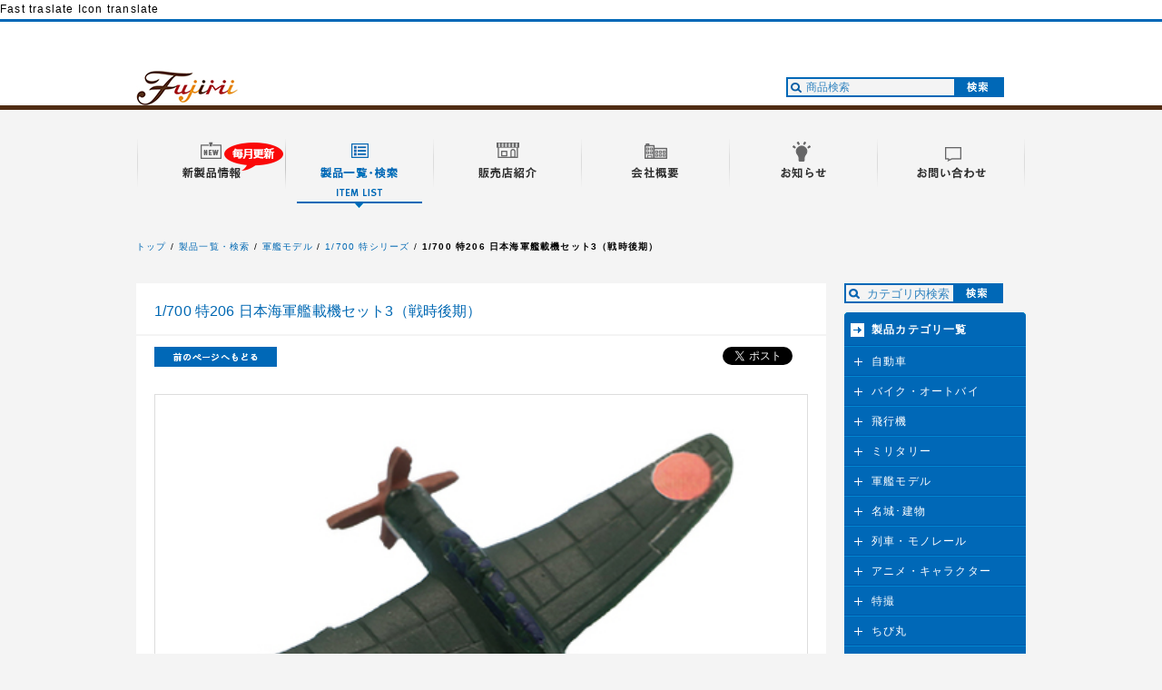

--- FILE ---
content_type: text/html; charset=utf-8
request_url: https://www.fujimimokei.com/item/items/4968728433325/
body_size: 9733
content:
Fast traslate                                                                                           
                                                      
                                                                                       Icon translate                                                                                           
                                                      
                     
                 








  
    
    
    
    
    
    
    
    
    
    
    
    
    
    
    
    
    
    
    
    
    
    
    
    
    
    
    
    
    
    
    

    
    



    
    



    
    


    
    

    
    

    
    

    
    

  


















































<!DOCTYPE html PUBLIC "-//W3C//DTD XHTML 1.0 Strict//EN" "http://www.w3.org/TR/xhtml1/DTD/xhtml1-strict.dtd">
<html xmlns="http://www.w3.org/1999/xhtml" lang="ja" xml:lang="ja" dir="ltr">
<head>
    <meta http-equiv="Content-Type" content="text/html; charset=UTF-8" />
    <meta http-equiv="Content-Language" content="ja" />
    <meta http-equiv="Content-Style-Type" content="text/css" />
    <meta http-equiv="Content-Script-Type" content="text/javascript" />

    <meta name="keywords" content="玩具,フィギュア,おもちゃ,模型,プラモデル," />
    <meta name="description" content="太平洋戦争の後半から末期に戦線投入、試作された空母艦載機をまとめた1/700スケールのセット！" />

    <!-- title -->
    <title>1/700 特206 日本海軍艦載機セット3（戦時後期）｜1/700 特シリーズの通販ならFUJIMI - フジミ模型株式会社FUJIMI - フジミ模型株式会社</title>
    

<meta property="og:title" content="" />
<meta property="og:type" content="website" />
<meta property="og:url" content="http://www.fujimimokei.com/" />
<meta property="og:locale" content="ja_JP" />
<meta property="og:image" content="http://www.fujimimokei.com/img/fbLogo.gif" />

    <meta property="og:site_name" content="1/700 特206 日本海軍艦載機セット3（戦時後期）｜1/700 特シリーズの通販ならFUJIMI - フジミ模型株式会社FUJIMI - フジミ模型株式会社" />
    

<meta property="og:site_name" content="" />
<meta property="og:description" content="太平洋戦争の後半から末期に戦線投入、試作された空母艦載機をまとめた1/700スケールのセット！" />


<link rel="stylesheet" href="/css/reset.css" type="text/css" />
<link rel="stylesheet" href="/css/global.css" type="text/css" />
<link rel="stylesheet" href="/css/itemDetail.css" type="text/css" />
<link rel="shortcut icon" href="/icon.ico" >

    <!-- javascript -->
    <script type="text/javascript" src="/files/js/import.js"></script>
<script type="text/javascript" src="/js/common.js"></script>
<script type="text/javascript" src="/js/jquery.easing.1.3.js"></script>
<script type="text/javascript" src="/js/simplelib.min.js"></script>
<script type="text/javascript" src="/js/jquery.ah-placeholder.js"></script>
<script type="text/javascript" src="/js/docLoading.js"></script>
<script type="text/javascript">
$(function() {
$('[placeholder]').ahPlaceholder({
placeholderColor : '#ffffff',
placeholderAttr : 'placeholder',
likeApple : false
});
});
</script>
<script type="text/javascript" src="/js/easyselectbox.min.js"></script>
<script type="text/javascript">
var msie=navigator.appVersion.toLowerCase();
msie=(msie.indexOf('msie')>-1)?parseInt(msie.replace(/.*msie[ ]/,'').match(/^[0-9]+/)):0;
if((msie>7)||(msie==0)) {
$(function () {
$('.op select').easySelectBox({speed:100});
});
}
</script>
<script type="text/javascript" src="/js/fujimi.js"></script>

    <!-- local css -->

<link rel="stylesheet" type="text/css" href="/files/css/detail.css" media="all, projection, print" />
<script type="text/javascript" src="/js/fixHeight.js"></script>


    <!-- local javascript -->

    <script type="text/javascript" src="https://www.fujimimokei.com/files/js/include.js"></script>
    <script type="text/javascript">
    /* <![CDATA[ */
    /* カート・バリエーション選択時 */
    function price_change( elem, tax, postage, sm, max ) {
        if( !tax ) {
            tax = '税込み';
        }
        if( !postage ) {
            postage = '';
        }
        
        // 価格を取得
        var vari_price = jQuery('#vari_'+jQuery(elem).val()+'_price').val();
        // 通常価格を取得(通常価格が設定されている場合には[price]は特別価格となる)
        var vari_normalprice = jQuery('#vari_'+jQuery(elem).val()+'_normalprice').val();
        var vari_sold_out = jQuery('#vari_'+jQuery(elem).val()+'_sold_out').val();
        var vari_stock = jQuery('#vari_'+jQuery(elem).val()+'_stock').val();
        var vari_point = jQuery('#vari_'+jQuery(elem).val()+'_point').val();
        var vari_discount = jQuery('#vari_'+jQuery(elem).val()+'_discountrate').val();
        vari_stock = vari_stock<=0? 0 : vari_stock;
        vari_point = vari_point==""? 0 : vari_point;
        
        var show_tax_and_postage = tax;
        if( postage != '' ) {
            show_tax_and_postage += '・'+postage;
        }
        if( vari_normalprice == '' || vari_normalprice == 0 ) {
            // 通常表示
            jQuery('#txtArea p.special-price').hide();
            jQuery('#txtArea p#price').removeClass('normal-price');
            jQuery('#txtArea p#price').html('&yen;'+vari_price+'<span class="zei">('+show_tax_and_postage+')</span>');
        }
        else {
            // 特別価格表示
            jQuery('#txtArea span.special-price').show();
            jQuery('#txtArea p#price').addClass('normal-price');
            jQuery('#txtArea p#price').html('<s>&yen;'+vari_normalprice+'<span class="zei">('+tax+')</span></s><br />&yen'+vari_price+'<span class="zei">('+show_tax_and_postage+')<span class="zei"><br /><span class="off">'+vari_discount+'%OFF</span>');
        }
        jQuery('#txtArea p#stock').html('在庫数 / '+vari_stock+'個');
/*        jQuery('#txtArea dd.point').html(vari_point+'pt');*/
        
        if(sm=='false'){
            for(i=1; i<=10; i++){
                html += '<option value="'+i+'">'+i+'</option>';
            }
        }else{
            if(vari_stock<=0){
                jQuery('#order_amount_selectTEST').html('<option value="0">0</option>');
            }else{
                var html = '';
                var count = Number(max)>vari_stock? vari_stock : Number(max);
                for(i=1; i<=count; i++){
                    html += '<option value="'+i+'">'+i+'</option>';
                }
                jQuery('#order_amount_selectTEST').html(html);
            }
            if( vari_sold_out == '' || vari_sold_out == 0 ) {
                jQuery('#cartbox span#btn_sold_out').hide();
                jQuery('#cartbox span#btn_add_cart').show();
            }
            else {
                jQuery('#cartbox span#btn_sold_out').show();
                jQuery('#cartbox span#btn_add_cart').hide();
            }
        }
    }
    
    /* 最近見た商品に追加 */
    
    exists = function( x ) {
        return (x === undefined || x === null) ? false : true;
    };
    one_year_later = function() {
    var now = new Date();
    var base_seconds   = now.getTime();
    var target_seconds = base_seconds + ( 365 * 24 * 60 * 60 * 1000 ); // 365日
    var target = new Date();

    target.setTime(target_seconds);
    return target;
    };
    function fetch(name) {
        var prefix = escape( name ) + "=";
        var cookies = ("" + document.cookie).split( /;\s*/ );
        for( var i = 0; i < cookies.length; i++ ) {
            if( cookies[ i ].indexOf( prefix ) == 0 ) {
                var value = unescape( cookies[ i ].substring( prefix.length ) );
                return value.split( /::/ );
            }
        }
        return undefined;
    }
    function bake( name, value ) {
        if( !exists( name ) )
            return undefined;

        var name = escape( name );
        value = escape( value.join('::') );

        var attributes = "; path=" + escape( "/" ) +
            "; expires=" + one_year_later().toGMTString();

        var batter = name + "=" + value + attributes;
        document.cookie = batter;

        return true;
    }
    function add_recent_item( list, value ) {
        var new_list = new Array();
        if( !exists( list ) ) {
            new_list.push( value );
            return new_list;
        }
        for( var i = 0; i < list.length; i++ ) {
            if( list[ i ] != value ) {
                new_list.push( list[i] );
            }
        }
        new_list.unshift( value );
        var max_length = 3;
        if( new_list.length > max_length ) {
            new_list = new_list.slice( 0, max_length );
        }
        return new_list;
    }
    
    
    jQuery(function() {
        /* レイアウト調整用 */
        jQuery('#main div.promotionObj div.pack:last-child').addClass('last-child');
    
        /* ソーシャルボタン後読み用 
        jQuery('div.facebook').socialbutton('facebook_like', { button: 'button_count' });
        jQuery('div.google').socialbutton('google_plusone', { lang: 'ja', size: 'medium', count: false });
        jQuery('div.twitter').socialbutton('twitter', { button: 'none' });*/

    });
    mtc_frame.include_cb = function(){
    }
    /* ]]> */
    </script>






<script type="text/javascript"> var gaJsHost = (("https:" == document.location.protocol) ? "https://ssl." : "http://www."); document.write(unescape("%3Cscript src='" + gaJsHost + "google-analytics.com/ga.js' type='text/javascript'%3E%3C/script%3E")); </script> <script type="text/javascript"> try { var pageTracker = _gat._getTracker("UA-39983043-1"); pageTracker._trackPageview(); } catch(err) {}</script>


</head>
<body>
<p id="loading"><img src="/img/loading.gif" width="30" height="30" alt="loading" /></p>
<div id="wrapper">


<div id="header">
<div id="headerBody">
<h1><a href="https://www.fujimimokei.com/"><span>フジミ模型</span></a></h1>
<ul id="globalMenu" class="clearfix">
<li><a href="https://www.fujimimokei.com/newitem/"><img src="/img/btnMenu01_off.gif" width="163" height="77" alt="新製品情報" /></a></li>
<li><a href="https://www.fujimimokei.com/item/"><img src="/img/btnMenu02_on.gif" width="163" height="77" alt="製品一覧・検索" /></a></li>
<li><a href="https://www.fujimimokei.com/shop/"><img src="/img/btnMenu03_off.gif" width="163" height="77" alt="販売店紹介" /></a></li>
<li><a href="https://www.fujimimokei.com/company/"><img src="/img/btnMenu04_off.gif" width="163" height="77" alt="会社概要" /></a></li>
<li><a href="https://www.fujimimokei.com/information/"><img src="/img/btnMenu05_off.gif" width="163" height="77" alt="お知らせ" /></a></li>
<li><a href="https://www.fujimimokei.com/contact/"><img src="/img/btnMeun06_off.gif" width="163" height="77" alt="お問い合わせ" /></a></li>
</ul>



<form id="headerSearchform" name="search" method="get" class="searchform" action="https://www.fujimimokei.com/sys/shop.cgi">
<input type="hidden" name="__mode" value="shop_goods_list" />
<input type="hidden" name="_type" value="index" />
<input type="hidden" name="category_id" value="" />
<input name="keyword" placeholder="商品検索" id="headerSearch" class="searchTxt" type="text" rel="キーワード" autocomplete="off" />
<input type="image" src="/img/btnHeaderSearch.gif" alt="検索" width="55" height="22" />
</form>
</div>
</div>
<!-- //header -->




<div id="contents" class="clearfix">

<ol id="path" class="clearfix">
			<li class="top"><a href="https://www.fujimimokei.com/">トップ</a></li>
			<li><a href="https://www.fujimimokei.com/item/">製品一覧・検索</a></li>

			<li><a href="https://www.fujimimokei.com/item/category/43">軍艦モデル</a></li>			<li><a href="https://www.fujimimokei.com/item/category/81">1/700 特シリーズ</a></li><li><strong>1/700 特206 日本海軍艦載機セット3（戦時後期）</strong></li>
		</ol>







    
        
            
<script>(function(d, s, id) {
  var js, fjs = d.getElementsByTagName(s)[0];
  if (d.getElementById(id)) return;
  js = d.createElement(s); js.id = id;
  js.src = "//connect.facebook.net/ja_JP/all.js#xfbml=1";
  fjs.parentNode.insertBefore(js, fjs);
}(document, 'script', 'facebook-jssdk'));</script>
        <div id="main">
<!--            <div class="frm-main-body">-->
<h2>1/700 特206 日本海軍艦載機セット3（戦時後期）</h2>

<form action="/sys/shop.cgi?__mode=shop_cart_add&amp;_type=add" method="post" name="cartform">
  <div id="entryMain" class="clearfix">
    <div id="entryHeader" class="clearfix">
      <p id="pageBack"><a href="javascript:history.back();"><img src="/item/img/btnPageBack.gif" width="135" height="22" alt="前のページへもどる" /></a></p>
      <div id="sns">
        <div id="twitter">
          <a href="https://twitter.com/share" class="twitter-share-button" data-lang="ja">ツイート</a>
          <script>!function(d,s,id){var js,fjs=d.getElementsByTagName(s)[0];if(!d.getElementById(id)){js=d.createElement(s);js.id=id;js.src="https://platform.twitter.com/widgets.js";fjs.parentNode.insertBefore(js,fjs);}}(document,"script","twitter-wjs");</script>
        </div>
        <div id="fb">
          <fb:like href="https://www.fujimimokei.com/item/items/4968728433325/" send="false" layout="button_count" width="90" show_faces="false"></fb:like>
        </div>
      </div>
    </div>
    <div class="clearfix" id="infoBox">
      <div id="imgArea" class="clearfix"><img src="/item/assets_c/2022/03/433325k-thumb-460xauto-13509.jpg" alt="1/700 特206 日本海軍艦載機セット3（戦時後期） " /></div>
      <div id="txtArea" class="clearfix">

  
  
  

  
  <input type="hidden" name="variation_id" id="variation_id" value="12059" />
  
  
  
  
  
  
  
  
  
  
  
  
  

  

  
  <p id="price">&yen;2,860<span class="zei">(税込)</span><br />
  <span class="special-price" style="display:none;"><span class="price">&yen;2,860<span class="zei">(税込)</span></span><br /><span class="off">%OFF</span></p>
  


  <span style="display:none" class="rate1"></span>
  <span style="display:none" class="rate2"></span>
  <span style="display:none" class="rate3"></span>
  <span style="display:none" class="rate4"></span>
  <span style="display:none" class="rate5"></span>
  <span style="display:none" class="rate6"></span>
  <span style="display:none" class="tax_rate">10</span>
  <div id="code">code:4968728433325</div>
  <span id="goods_properties" style="display:none;">
  
      
      <div class="prop">
          在庫状況:
          
      </div>
  
  </span>
<p/>



<p class="lead">太平洋戦争の後半から末期に戦線投入、試作された空母艦載機をまとめた1/700スケールのセット！</p>


<div class="cart clearfix" id="cartbox">
<div class="box clearfix">


<!--mt:goodsIfStockManagement>
<div class="msg">
<p class="msghead">売り切れ</p>
</div>
</mt:goodsIfStockManagement-->




<div class="cart op clearfix">
<!-- <select name="amount" id="order_amount_selectTEST"> -->




<option value="0">0</option>

<!-- </select> -->





</form>
</div>
</div>
</div><!-- //cart -->

<div id="partbox">
  <a href="https://www.fujimimokei.com/information/2021/05/information-20210518.html" style="background: #e62e31;">商品の購入について</a>
  <a href="/contact/?pn=4968728433325 1/700 特206 日本海軍艦載機セット3（戦時後期）">パーツ（部品）請求</a>
</div>
</div>
</div>
</div><!-- //"entryMain -->
<div class="entrySub">
<p class="c">
<img src="https://www.fujimimokei.com/item/files/433325a.jpg" alt="" /><br />

</p><p class="c">
<img src="https://www.fujimimokei.com/item/files/433325b.jpg" alt="" /><br />

</p><p class="c">
<img src="https://www.fujimimokei.com/item/files/433325p.jpg" alt="" /><br />

</p>
<!-- //image list -->
                <p>製品は1/700スケールで接着組立と塗装を必要とする未塗装キットです。<br>
従来（G-upシリーズ）の金型を使用した製品です。<br><br>

太平洋戦争の後半昭和19年から末期の昭和20年にかけて投入および試作された艦載機が複数ありました。<br>
長らく主力艦上戦闘機として活躍・随時改良されてきた零戦は後継の烈風が試作されつつあり、爆撃・雷撃供に行える艦上攻撃機流星は昭和20年に陸上配備が開始。<br>
液冷発動機の不調と増産困難に泣く彗星艦上爆撃機は、空冷発動機に変更された32型が昭和19年夏より量産されはじめていました。彩雲はマリアナ沖海戦頃に偵察機として活躍しだしました。<br>
特別攻撃の専用とした小型ロケットの滑空爆弾として桜花が開発され台湾や沖縄などに配置されました。<br><br>


後半ころ、日本海軍の主力空母艦載機は改良機や新鋭機が配備されつつありました。<br>
艦上戦闘機は零戦21型から52型に、九九艦爆は彗星艦爆へ、九七艦攻は天山艦攻へと置き換えが始められており、昭和19年6月のあ号作戦（マリアナ沖海戦）時には組織的な作戦行動に参加しています。</p><!-- //expObj -->
            </div><!-- //entrySubObj -->


<div class="entrySub">
<p>特シリーズの「精密さ」コンセプトに合わせた空母艦載機として設計されています。<br>
機種ごとに買い集めることなく艦上戦闘機・爆撃機・攻撃機・偵察機・航空母艦で輸送される特攻機の5機種がオールインワンに。<br>
もし昭和20年頃に運用可能な航空母艦が健在であった場合の機動部隊を再現するのに最適な内容です。<br><br>

●内容<br>
機数は烈風6機、彗星艦爆32型2機、流星艦攻4機、彩雲艦偵4機の合計16機を封入。<br>
成型色はグレーで従来の透明より工作時の破損リスクを減らしています。<br>
国籍マーキング用にデカールが付属します。<br><br>

●対応航空母艦<br>
航空母艦「瑞鶴」「瑞鳳」「龍鳳」「雲龍」「天城」「葛城」「信濃」「隼鷹」など戦時後半に残存していた母艦の艦載機として適応。<br><br>

●烈風艦上戦闘機<br>
　・零戦より大型化した機体・量産機をモチーフにしています。<br>
　・パーツ点数は１機あたり7点（機体・風防・プロペラ・増槽・主脚・尾輪）です。<br>
　・パーツ分割によりリアルかつ繊細な4翅プロペラ、400リッター増槽など立体的に仕上がる仕様。<br>
　・プロペラ、風防を別パーツ化しており、塗り分けが容易な仕様。<br>
　・6機封入。<br><br>

●彗星艦上爆撃機<br>
　・不調の液冷発動機から空冷の金星発動機を搭載した33型をモチーフにしています。<br>
　・パーツ点数は1機あたり7点（機体・風防・プロペラ・増槽・主脚・尾輪）です。<br>
　・パーツ分割により特徴的な両翼下の増槽、空冷発動機搭載で大きくなった機首の機体などの形状再現を的確にしています。<br>
　・プロペラや風防を別パーツ化しており、塗り分けが容易な仕様。<br>
　・2機封入。<br><br>

●流星艦上攻撃機<br>
　・日本機では珍しい逆ガルウィングを持ち、その外観を1/700スケールながら的確に表現しています。<br>
　・パーツ点数は1機あたり7点（機体・風防・プロペラ・航空魚雷・主脚・尾輪）です。<br>
　・大型の風防、航空魚雷、プロペラを別パーツ化しており、塗り分けが容易な仕様。<br>
　・搭載魚雷は後方絞り形状やプロペラを、主脚はタイヤと脚カバーの形状を見分けられるほどの繊細な造形。<br>
　・4機封入。<br><br>

●彩雲艦上偵察機<br>
　・誉発動機を搭載し前面投影面積を最小限に抑えたスリムな形状の11型をモチーフにしています。<br>
　・パーツ点数は１機あたり7点（機体・風防・増槽・主脚・尾輪・プロペラ）です。<br>
　・大型の風防や4翅の特徴的なプロペラは別パーツ化しており塗り分けが容易な仕様。<br>
　・別パーツで大型の726リッター増槽を、主脚はタイヤと脚カバーの形状を見分けられるほどの繊細な造形。<br>
　・4機封入。<br><br>

●特別攻撃機桜花<br>
　・一式陸攻を母機とし機首に1200kgの弾頭を搭載した11型をモチーフにしています。<br>
　・パーツ点数は１機あたり4点（機体・風防・ドーリー）です。<br>
　・8ｍｍほどの小型機体ながら水平尾翼などまで造形を余すことなく再現。<br>
　・風防や運搬用ドーリーは別パーツ化しており塗り分けが容易な仕様。<br>
　・4機封入。<br><br>

●付属デカール<br>
　・主翼上下面、胴体の日の丸マーク（白縁塗りつぶし戦時後半仕様）を収録しています。<br>
　・昭和19年6月以前の日の丸白縁付きのマーキングも収録、彗星や流星などに使用できます。<br>
　・桜花の機首にあるマークを収録しています。</p><!-- //specObj -->
</div>

<div class="entrySub">
<p>モニターや画像解像度の問題により、色の見え方が実際の商品と異なることが御座いますので、予めご了承下さい。商品は新品・未開封です。</p><!-- //specObj -->
</div>


<div class="feature itemlist-recommend clearfix">
                <div class="newItem contentsBox clearfix fixHeight" id="itemlist-similar"></div><!-- //frm-body -->
</div><!-- //topRecommendlistObj -->

<div class="feature itemlist-recommend clearfix">
<div class="newItem contentsBox clearfix fixHeight" id="itemlist-goodsrecommend"></div><!-- //frm-body -->
            </div><!-- //topRecommendlistObj -->

<!-- </div>//frm-main-body -->
        </div><!-- //main-->
    
        
    
    











<div id="sub" rel="https://www.fujimimokei.com/files/include/catList.html">
            <script type="text/javascript" src="/js/suggest.js"></script>
			<script type="text/javascript" src="/js/suggestSetting_81.js"></script>
			<div id="searchContent" class="cleaarfix">
				<form id="headerSearchform2" name="search" method="get" action="/sys/shop.cgi">
					<input type="hidden" name="__mode" value="shop_goods_list" />
					<input type="hidden" name="_type" value="index" />
					<input type="hidden" name="category_id" value="81" />
					<input name="keyword" placeholder="カテゴリ内検索" id="keyword" type="text" rel="キーワード" autocomplete="off" />
					<div id="suggest" style="display:none;"></div>
					<input type="image" src="/img/btnHeaderSearch.gif" alt="検索"  width="55" height="22" />
				</form>
			</div>

        
<div id="menu">
<h2>製品カテゴリ一覧</h2>
<ul id="catMenu" class="clearfix">

<li><a class="trigger" href="https://www.fujimimokei.com/item/category/33">自動車</a>
<ul class="catMenuChild">


<li class="parent"><a href="https://www.fujimimokei.com/item/category/33">自動車 一覧</a></li>

<li><a href="https://www.fujimimokei.com/item/category/292">1/12 AXESシリーズ</a>
<li><a href="https://www.fujimimokei.com/item/category/60">1/24 インチアップシリーズ</a>
<li><a href="https://www.fujimimokei.com/item/category/89">1/24 リアルスポーツカーシリーズ</a>
<li><a href="https://www.fujimimokei.com/item/category/304">1/24 リアルスポーツカーシリーズEX</a>
<li><a href="https://www.fujimimokei.com/item/category/273">1/24 車NEXTシリーズ</a>
<li><a href="https://www.fujimimokei.com/item/category/294">1/24 車NEXTシリーズEX</a>
<li><a href="https://www.fujimimokei.com/item/category/261">1/24 カーモデルEASYシリーズ</a>
<li><a href="https://www.fujimimokei.com/item/category/319">1/24 ハイソカーシリーズ</a>
<li><a href="https://www.fujimimokei.com/item/category/93">1/24 峠シリーズ</a>
<li><a href="https://www.fujimimokei.com/item/category/254">1/24 トラックシリーズ</a>
<li><a href="https://www.fujimimokei.com/item/category/118">1/24 街道レーサーシリーズ</a>
<li><a href="https://www.fujimimokei.com/item/category/95">1/24 エンスージアストシリーズ</a>
<li><a href="https://www.fujimimokei.com/item/category/84">ガレージ&ツール</a>
<li><a href="https://www.fujimimokei.com/item/category/313">ガレージ＆ツールシリーズEX</a>
<li><a href="https://www.fujimimokei.com/item/category/87">THE☆ホイールシリーズ</a>
<li><a href="https://www.fujimimokei.com/item/category/301">ホイールシリーズ</a>
<li><a href="https://www.fujimimokei.com/item/category/250">ディティールアップシリーズ</a>
<li><a href="https://www.fujimimokei.com/item/category/86">1/32 トラックシリーズ</a>
<li><a href="https://www.fujimimokei.com/item/category/235">1/32 はたらくトラックシリーズ</a>
<li><a href="https://www.fujimimokei.com/item/category/85">1/32 観光バスシリーズ</a>
<li><a href="https://www.fujimimokei.com/item/category/117">1/32 街道美学シリーズ</a>
<li><a href="https://www.fujimimokei.com/item/category/62">1/20 カートシリーズ</a>
<li><a href="https://www.fujimimokei.com/item/category/63">1/20 グランプリシリーズ</a>
<li><a href="https://www.fujimimokei.com/item/category/302">1/20 グランプリシリーズEX</a>
<li><a href="https://www.fujimimokei.com/item/category/239">グランプリQシリーズ</a>
<li><a href="https://www.fujimimokei.com/item/category/83">1/20 ディティールアップパーツ</a>
<li><a href="https://www.fujimimokei.com/item/category/252">メタル製マフラー</a>
<li><a href="https://www.fujimimokei.com/item/category/131">KAエッチング</a></ul>
</li>

<li><a class="trigger" href="https://www.fujimimokei.com/item/category/34">バイク・オートバイ</a>
<ul class="catMenuChild">


<li class="parent"><a href="https://www.fujimimokei.com/item/category/34">バイク・オートバイ 一覧</a></li>

<li><a href="https://www.fujimimokei.com/item/category/306">1/12 NEXTシリーズ</a>
<li><a href="https://www.fujimimokei.com/item/category/307">1/12 NEXTシリーズEX</a>
<li><a href="https://www.fujimimokei.com/item/category/97">1/12 バイクシリーズ</a>
<li><a href="https://www.fujimimokei.com/item/category/298">1/12 バイクシリーズEX</a>
<li><a href="https://www.fujimimokei.com/item/category/98">バイクマフラーシリーズ</a>
<li><a href="https://www.fujimimokei.com/item/category/129">ディティールアップパーツ</a></ul>
</li>

<li><a class="trigger" href="https://www.fujimimokei.com/item/category/36">飛行機</a>
<ul class="catMenuChild">


<li class="parent"><a href="https://www.fujimimokei.com/item/category/36">飛行機 一覧</a></li>

<li><a href="https://www.fujimimokei.com/item/category/52">1/144 スケール</a>
<li><a href="https://www.fujimimokei.com/item/category/236">1/48 日本の戦闘機シリーズ</a>
<li><a href="https://www.fujimimokei.com/item/category/309">1/48 日本の戦闘機シリーズEX</a>
<li><a href="https://www.fujimimokei.com/item/category/57">1/72 Cシリーズ</a>
<li><a href="https://www.fujimimokei.com/item/category/315">1/72 CシリーズEX</a>
<li><a href="https://www.fujimimokei.com/item/category/56">1/72 Fシリーズ</a>
<li><a href="https://www.fujimimokei.com/item/category/286">1/72 FシリーズEX</a>
<li><a href="https://www.fujimimokei.com/item/category/300">1/72 FシリーズSPOT</a>
<li><a href="https://www.fujimimokei.com/item/category/55">1/72 Hシリーズ</a>
<li><a href="https://www.fujimimokei.com/item/category/155">1/72 Kシリーズ</a>
<li><a href="https://www.fujimimokei.com/item/category/53">1/72 Mシリーズ</a>
<li><a href="https://www.fujimimokei.com/item/category/253">1/72 バトルスカイシリーズ</a>
<li><a href="https://www.fujimimokei.com/item/category/303">1/72 バトルスカイシリーズEX</a>
<li><a href="https://www.fujimimokei.com/item/category/51">バックアップシリーズ</a>
<li><a href="https://www.fujimimokei.com/item/category/146">ヘリコプターシリーズSPOT</a></ul>
</li>

<li><a class="trigger" href="https://www.fujimimokei.com/item/category/41">ミリタリー</a>
<ul class="catMenuChild">


<li class="parent"><a href="https://www.fujimimokei.com/item/category/41">ミリタリー 一覧</a></li>

<li><a href="https://www.fujimimokei.com/item/category/74">1/72 ミリタリー</a>
<li><a href="https://www.fujimimokei.com/item/category/310">1/72 ミリタリーEX</a>
<li><a href="https://www.fujimimokei.com/item/category/127">1/72 陸上自衛隊</a>
<li><a href="https://www.fujimimokei.com/item/category/72">1/76 ワールドアーマー</a>
<li><a href="https://www.fujimimokei.com/item/category/73">1/76 スペシャルワールドアーマーシリーズ</a>
<li><a href="https://www.fujimimokei.com/item/category/312">1/76 スペシャルワールドアーマーシリーズEX</a>
<li><a href="https://www.fujimimokei.com/item/category/128">1/350 海上自衛隊</a></ul>
</li>

<li><a class="trigger" href="https://www.fujimimokei.com/item/category/43">軍艦モデル</a>
<ul class="catMenuChild">


<li class="parent"><a href="https://www.fujimimokei.com/item/category/43">軍艦モデル 一覧</a></li>

<li><a href="https://www.fujimimokei.com/item/category/322">1/350 艦NEXTシリーズ</a>
<li><a href="https://www.fujimimokei.com/item/category/308">1/350 艦NEXTシリーズEX</a>
<li><a href="https://www.fujimimokei.com/item/category/279">1/350 艦NEXTシリーズSPOT</a>
<li><a href="https://www.fujimimokei.com/item/category/260">1/700 艦NEXTシリーズ</a>
<li><a href="https://www.fujimimokei.com/item/category/288">1/700 艦NEXTシリーズEX</a>
<li><a href="https://www.fujimimokei.com/item/category/280">1/700 艦NEXTシリーズSPOT</a>
<li><a href="https://www.fujimimokei.com/item/category/321">1/700波シリーズ(スナップ仕様)</a>
<li><a href="https://www.fujimimokei.com/item/category/283">装備品シリーズ</a>
<li><a href="https://www.fujimimokei.com/item/category/299">装備品シリーズEX</a>
<li><a href="https://www.fujimimokei.com/item/category/79">1/350 艦船モデルシリーズ</a>
<li><a href="https://www.fujimimokei.com/item/category/311">1/350 艦船モデルシリーズEX</a>
<li><a href="https://www.fujimimokei.com/item/category/264">1/350 艦船モデルシリーズSPOT</a>
<li><a href="https://www.fujimimokei.com/item/category/119">1/350 グレードアップパーツシリーズ</a>
<li><a href="https://www.fujimimokei.com/item/category/75">1/350 KAモデル エッチングパーツ</a>
<li><a href="https://www.fujimimokei.com/item/category/78">1/500 艦船モデルシリーズ</a>
<li><a href="https://www.fujimimokei.com/item/category/295">1/500 艦船モデルシリーズEX</a>
<li><a href="https://www.fujimimokei.com/item/category/271">1/500 艦船モデルシリーズSPOT</a>
<li><a href="https://www.fujimimokei.com/item/category/237">1/500 グレードアップパーツシリーズ</a>
<li><a href="https://www.fujimimokei.com/item/category/317">1/700 新 特シリーズ</a>
<li><a href="https://www.fujimimokei.com/item/category/81">1/700 特シリーズ</a>
<li><a href="https://www.fujimimokei.com/item/category/289">1/700 特シリーズEX</a>
<li><a href="https://www.fujimimokei.com/item/category/150">1/700 特シリーズSPOT</a>
<li><a href="https://www.fujimimokei.com/item/category/256">1/700 特EASYシリーズ</a>
<li><a href="https://www.fujimimokei.com/item/category/272">1/700 特EASYシリーズSPOT</a>
<li><a href="https://www.fujimimokei.com/item/category/77">1/700 帝国海軍シリーズ</a>
<li><a href="https://www.fujimimokei.com/item/category/293">1/700 帝国海軍シリーズEX</a>
<li><a href="https://www.fujimimokei.com/item/category/246">1/700 帝国海軍シリーズSPOT</a>
<li><a href="https://www.fujimimokei.com/item/category/82">1/700 戦艦モデルシリーズ</a>
<li><a href="https://www.fujimimokei.com/item/category/297">1/700 戦艦モデルシリーズEX</a>
<li><a href="https://www.fujimimokei.com/item/category/151">1/700 戦艦モデルシリーズSPOT</a>
<li><a href="https://www.fujimimokei.com/item/category/80">1/700 グレードアップパーツ</a>
<li><a href="https://www.fujimimokei.com/item/category/251">1/700 KAモデル エッチングパーツ</a>
<li><a href="https://www.fujimimokei.com/item/category/262">1/3000 新 集める軍港シリーズ</a>
<li><a href="https://www.fujimimokei.com/item/category/270">1/3000 集める軍艦シリーズ</a>
<li><a href="https://www.fujimimokei.com/item/category/316">1/3000 集める軍艦シリーズEX</a>
<li><a href="https://www.fujimimokei.com/item/category/275">1/3000 ディティールアップパーツシリーズ</a>
<li><a href="https://www.fujimimokei.com/item/category/277">艦名プレートシリーズ</a></ul>
</li>

<li><a class="trigger" href="https://www.fujimimokei.com/item/category/38">名城･建物</a>
<ul class="catMenuChild">


<li class="parent"><a href="https://www.fujimimokei.com/item/category/38">名城･建物 一覧</a></li>

<li><a href="https://www.fujimimokei.com/item/category/65">名城シリーズ</a>
<li><a href="https://www.fujimimokei.com/item/category/66">建物シリーズ</a>
<li><a href="https://www.fujimimokei.com/item/category/305">建物シリーズEX</a></ul>
</li>

<li><a class="trigger" href="https://www.fujimimokei.com/item/category/37">列車・モノレール</a>
<ul class="catMenuChild">


<li class="parent"><a href="https://www.fujimimokei.com/item/category/37">列車・モノレール 一覧</a></li>

<li><a href="https://www.fujimimokei.com/item/category/268">ストラクチャーシリーズキットシリーズ</a></ul>
</li>

<li><a class="trigger" href="https://www.fujimimokei.com/item/category/39">アニメ・キャラクター</a>
<ul class="catMenuChild">


<li class="parent"><a href="https://www.fujimimokei.com/item/category/39">アニメ・キャラクター 一覧</a></li>

<li><a href="https://www.fujimimokei.com/item/category/68">初音ミク</a>
<li><a href="https://www.fujimimokei.com/item/category/296">自由研究シリーズ</a>
<li><a href="https://www.fujimimokei.com/item/category/314">自由研究シリーズEX</a>
<li><a href="https://www.fujimimokei.com/item/category/257">Ptimoシリーズ</a>
<li><a href="https://www.fujimimokei.com/item/category/291">PtimoシリーズEX</a>
<li><a href="https://www.fujimimokei.com/item/category/285">くまモンのシリーズ</a>
<li><a href="https://www.fujimimokei.com/item/category/103">1/24 頭文字Dシリーズ</a>
<li><a href="https://www.fujimimokei.com/item/category/149">1/43 頭文字D 完成品ミニカーシリーズ</a>
<li><a href="https://www.fujimimokei.com/item/category/241">1/24 サーキットの狼シリーズ</a>
<li><a href="https://www.fujimimokei.com/item/category/101">1/24 湾岸ミッドナイトシリーズ</a>
<li><a href="https://www.fujimimokei.com/item/category/274">よろしくメカドックシリーズ</a>
<li><a href="https://www.fujimimokei.com/item/category/320">ナニワトモアレシリーズ</a>
<li><a href="https://www.fujimimokei.com/item/category/100">トコチャン 所ジョージ</a>
<li><a href="https://www.fujimimokei.com/item/category/67">エヴァンゲリオン</a>
<li><a href="https://www.fujimimokei.com/item/category/249">攻殻機動隊</a>
<li><a href="https://www.fujimimokei.com/item/category/245">1943</a>
<li><a href="https://www.fujimimokei.com/item/category/102">1/24 きゃらdeCAR～るシリーズ</a>
<li><a href="https://www.fujimimokei.com/item/category/282">ラブライブ</a>
<li><a href="https://www.fujimimokei.com/item/category/269">ハイスクール・フリート</a>
<li><a href="https://www.fujimimokei.com/item/category/228">capeta</a>
<li><a href="https://www.fujimimokei.com/item/category/232">しまねっこ</a></ul>
</li>

<li><a class="trigger" href="https://www.fujimimokei.com/item/category/40">特撮</a>
<ul class="catMenuChild">


<li class="parent"><a href="https://www.fujimimokei.com/item/category/40">特撮 一覧</a></li>

<li><a href="https://www.fujimimokei.com/item/category/238">特撮シリーズ</a>
<li><a href="https://www.fujimimokei.com/item/category/69">スーパーヒーローシリーズ</a>
<li><a href="https://www.fujimimokei.com/item/category/70">ウルトラセブンシリーズ</a>
<li><a href="https://www.fujimimokei.com/item/category/71">1/700 海底軍艦</a></ul>
</li>

<li><a class="trigger" href="https://www.fujimimokei.com/item/category/247">ちび丸</a>
<ul class="catMenuChild">


<li class="parent"><a href="https://www.fujimimokei.com/item/category/247">ちび丸 一覧</a></li>

<li><a href="https://www.fujimimokei.com/item/category/267">チビマルゴジラシリーズ</a>
<li><a href="https://www.fujimimokei.com/item/category/276">チビマルゴジラシリーズSPOT</a>
<li><a href="https://www.fujimimokei.com/item/category/76">ちび丸艦隊シリーズ</a>
<li><a href="https://www.fujimimokei.com/item/category/290">ちび丸艦隊シリーズEX</a>
<li><a href="https://www.fujimimokei.com/item/category/265">ちび丸グレードアップパーツシリーズ</a>
<li><a href="https://www.fujimimokei.com/item/category/248">ちび丸ミリタリーシリーズ</a>
<li><a href="https://www.fujimimokei.com/item/category/287">ちび丸ミリタリーシリーズEX</a>
<li><a href="https://www.fujimimokei.com/item/category/278">ちび丸ミリタリーシリーズSPOT</a>
<li><a href="https://www.fujimimokei.com/item/category/284">ちび丸ミリタリーグレードアップパーツシリーズ</a></ul>
</li>

<li><a class="trigger" href="https://www.fujimimokei.com/item/category/233">はたらくのりもの</a>
<ul class="catMenuChild">


<li class="parent"><a href="https://www.fujimimokei.com/item/category/233">はたらくのりもの 一覧</a></li>

<li><a href="https://www.fujimimokei.com/item/category/242">はたらくのりものシリーズ</a></ul>
</li>

<li><a class="trigger" href="https://www.fujimimokei.com/item/category/255">SPOT商品</a>
<ul class="catMenuChild">


<li class="parent"><a href="https://www.fujimimokei.com/item/category/255">SPOT商品 一覧</a></li>

<li><a href="https://www.fujimimokei.com/item/category/266">カレンダー</a>
<li><a href="https://www.fujimimokei.com/item/category/258">福袋</a></ul>
</li>

</ul>
</div>
<!-- //sideMenuList -->


        </div><!-- //sideContent-->

    </div><!-- //bodyContent-->




<p id="pageTop"><a href="#" class="scroll"><img src="/img/btnGoTop_off.gif" width="25" height="25" alt="Go To Top" /></a></p>
<div id="footer">
<ul id="footerGlobalMenu">
<li><a href="https://www.fujimimokei.com/">トップ</a></li>
<li><a href="https://www.fujimimokei.com/newitem/">新製品情報</a></li>
<li>
<a href="https://www.fujimimokei.com/item/">製品一覧・検索</a>
<ul id="subMenu" class="clearfix">
<li><a href="https://www.fujimimokei.com/item/category/33">自動車</a></li>
<li><a href="https://www.fujimimokei.com/item/category/34">バイク・オートバイ</a></li>
<li><a href="https://www.fujimimokei.com/item/category/35">船・ボート</a></li>
<li><a href="https://www.fujimimokei.com/item/category/36">飛行機</a></li>
<li><a href="https://www.fujimimokei.com/item/category/37">列車・モノレール</a></li>
<li><a href="https://www.fujimimokei.com/item/category/38">名城・建物</a></li>
<li><a href="https://www.fujimimokei.com/item/category/39">アニメ・キャラクター</a></li>
<li><a href="https://www.fujimimokei.com/item/category/40">特撮</a></li>
<li><a href="https://www.fujimimokei.com/item/category/41">ミリタリー</a></li>
<li><a href="https://www.fujimimokei.com/item/category/42">旧大日本帝国海軍</a></li>
<li><a href="https://www.fujimimokei.com/item/category/43">戦艦モデル</a></li>
<li><a href="https://www.fujimimokei.com/item/category/44">ストラクチャー</a></li>
<li><a href="https://www.fujimimokei.com/item/category/45">完成品</a></li>
<li><a href="https://www.fujimimokei.com/item/category/46">総合カタログ</a></li>
</ul>
</li>
<li><a href="https://www.fujimimokei.com/shop/">販売店紹介</a></li>
<li><a href="https://www.fujimimokei.com/company/">会社概要</a></li>
<li><a href="https://www.fujimimokei.com/information/">お知らせ</a></li>
<li><a href="https://www.fujimimokei.com/contact/">お問い合わせ</a></li>
</ul>
<div id="footerMenu">
<ul class="clearfix">
<!--<li><a href="/guide/order.html"><img src="/img/btnFooter01_off.gif" width="68" height="25" alt="ご注文方法" /></a></li>
<li><a href="/guide/pay.html"><img src="/img/btnFooter02_off.gif" width="81" height="25" alt="お支払い方法" /></a></li>
<li><a href="/guide/shipping.html"><img src="/img/btnFooter03_off.gif" width="145" height="25" alt="送料・配送・返品について" /></a></li>-->
<li><a href="/guide/cs.html"><img src="/img/btnFooter08_off.gif" width="118" height="25" alt="カスタマーサービス" /></a></li>
<li><a href="/guide/parts.html"><img src="/img/btnFooter07_off.gif" width="103" height="25" alt="部品購入について" /></a></li>
<li><a href="/guide/terms.html"><img src="/img/btnFooter04_off.gif" width="57" height="25" alt="利用規約" /></a></li>
<li><a href="/guide/policy.html"><img src="/img/btnFooter05_off.gif" width="124" height="25" alt="プライバシーポリシー" /></a></li>
<li><a href="/guide/law.html"><img src="/img/btnFooter06_off.gif" width="152" height="25" alt="特定商取引法に基づく表示" /></a></li>
</ul>
<p id="caution"><img src="/img/caution.gif" width="297" height="22" alt="当サイトに掲載されているすべての画像・文章データの複製、転送、転用はお断りいたします。" /></p>
<p id="copy"><img src="/img/copy.gif" width="205" height="11" alt="Copyright (c) FUJIMI. All Rights Reserved." /></p>
</div>
</div>
</div>
<!-- //footer -->
<div id="analysis">
<script type="text/javascript">
/* <![CDATA[ */
var username = '';
var userpoint = '';
var userpointexpire = '';
jQuery('#nologin_user_memu').hide();
if (typeof(shop_param) != "undefined" && typeof(shop_param.memberinfo) != "undefined") {
    if (shop_param.memberinfo.is_login) {
        jQuery('span.member_name').html(shop_param.memberinfo.member_name);
        jQuery('span.member_point').html(shop_param.memberinfo.member_point);
        jQuery('span.member_point_date').html(shop_param.memberinfo.point_expire);
        jQuery('#login_user_memu').show();
        jQuery('#headerNameLogin').show();
        jQuery('#nologin_user_memu').hide();
        jQuery('#headerName').hide();
        username = shop_param.memberinfo.member_name;
        userpoint = shop_param.memberinfo.member_point;
        userpointexpire = shop_param.memberinfo.point_expire;
    } else {
        jQuery('span.member_name').html('ゲスト');
        jQuery('span.member_point').html('0');
        jQuery('span.member_point_date').html('');
        jQuery('#nologin_user_memu').show();
        jQuery('#headerName').show();
        jQuery('#login_user_memu').hide();
        jQuery('#headerNameLogin').hide();
    }
} else {
    jQuery(document).ready(function(){
        jQuery.ajaxSetup({ cache: false, scriptCharset: "utf-8", contentType: "application/json; charset=utf-8" });
        jQuery.getJSON( '/sys/shopapi.cgi?__mode=shop_api&_type=memberinfo',
            function(data){
                if (data.memberinfo.is_login) {
                    jQuery('span.member_name').html(data.memberinfo.member_name);
                    jQuery('span.member_point').html(data.memberinfo.member_point);
                    jQuery('span.member_point_date').html(data.memberinfo.point_expire);
                    jQuery('#login_user_memu').show();
                    jQuery('#headerNameLogin').show();
                    jQuery('#nologin_user_memu').hide();
                    jQuery('#headerName').hide();
                    username = data.memberinfo.member_name;
                    userpoint = data.memberinfo.member_point;
                    userpointexpire = data.memberinfo.point_expire;
                } else {
                    jQuery('span.member_name').html('ゲスト');
                    jQuery('span.member_point').html('0');
                    jQuery('span.member_point_date').html('');
                    jQuery('#nologin_user_memu').show();
                    jQuery('#headerName').show();
                    jQuery('#login_user_memu').hide();
                    jQuery('#headerNameLogin').hide();
                }
            }
        );
    });
}
/* ]]> */
</script>
</div>






<script type="text/javascript">
/* <![CDATA[ */


    /* 最近見た商品に追加 */
    var recent_item_list = fetch('recent_item');
    recent_item_list = add_recent_item(recent_item_list, 4232);
    bake('recent_item', recent_item_list);

    
    /* よく似た商品／一緒にお買い求めいただきたい商品 JSON取得 */
    jQuery(function() {
        shuffle_array = function(arr) {
            var i = arr.length;
            while(i) { var j = Math.floor(Math.random() * i); var x = arr[--i]; arr[i] = arr[j]; arr[j] = x; }
            return arr;
        }
        jQuery.ajaxSetup({ cache: true });
        jQuery.getJSON( '/sys/shopapi.cgi?__mode=shop_api&_type=goodsrecommend&_type=similar&code=4968728433325&lastn=3',
            function(data){
                if (data.similar.goods.length) {
                    var goods = shuffle_array(data.similar.goods);
                    var h = '<h2><img src="/item/img/titleSimilar.gif" width="194" height="15" alt="この商品とよく似た商品" /></h2>';
                    for (var i in goods) { if (goods[i].contents) h += goods[i].contents; }
                    jQuery('#itemlist-similar').html(h).show();
                }
                if (data.goodsrecommend.goods.length) {
                    var goods = shuffle_array(data.goodsrecommend.goods);
                    var h = '<h2><img src="/item/img/titleRecommend.gif" width="245" height="16" alt="オススメ商品" /></h2>';
                    for (var i in goods) { if (goods[i].contents) h += goods[i].contents; }
                    jQuery('#itemlist-goodsrecommend').html(h).show();
                }
                jQuery('#main div.itemlist-recommend').each(function(){
                    mtc_frame.initListColumn(jQuery(this),3);
                });
            }
        );
        jQuery('#variation_id').val();
    });

/* ]]> */
</script>

</body>
</html>





--- FILE ---
content_type: text/css
request_url: https://www.fujimimokei.com/files/css/detail.css
body_size: 435
content:
.fixHeightChildImage{
	min-height:105px;
}
.fixHeightChildTxt{
	min-height:50px;
}


.itemlist-recommend .contentsBox div.itemList{
	float:left;
	margin:0 0 0 15px;
	width:220px;
	line-height:1.4em;
}

.itemlist-recommend .thum{
	display:block;
	margin:0 0 5px 0;
	text-align:center;
}
	.itemlist-recommend .thum a{
		display:block;
	}
	.itemlist-recommend .thum a:hover,
	.itemlist-recommend .thum a:active{
		opacity:0.7;
		filter:alpha(opacity=70);
	}
.itemlist-recommend .caption{
	display:block;
	font-size:10px;
	text-align:left;
	letter-spacing:0;
	margin:0 0 5px 0;
}

	#mainContent div.listObj div.pack dd.price span.special {
		font-size:10px;
		color: #e60000;
	}

.itemlist-recommend .tokuten{
	position:relative;
	display:block;
	width:140px;
	margin:0 0 5px 40px;
	padding:5px 0;
	text-align:center;
	color:#ffffff;
	line-height:1.2em;
	text-decoration:none;
	background-color:#0068b3;
	border:1px solid #ddd;
}

.itemlist-recommend a.btnListCart{
		display:block;
		width:140px;
		margin:0 0 0 40px;
		padding:5px 0;
		text-align:center;
		color:#ffffff;
		line-height:1.2em;
		text-decoration:none;
		background-color:#c50018;
		border:1px solid #ddd;
	}
	.itemlist-recommend a.btnListCart:hover{
		opacity:0.7;
		filter:alpha(opacity=70);
	}

/*予約注意書き*/
.itemlist-recommend  span.reserve{
		display:block;
		width:200px;
		margin:0 0 5px 16px;
		padding:5px 0 0 40px;
		color:#e62e31;
		line-height:1.2em;
		background:url(/img/iconYoyaku.gif) no-repeat 5px 50%;
		text-align:left;
}

.itemlist-recommend .special,
.itemlist-recommend .soldout{
	display:block;
	text-align:center;
	padding:5px 0;
	color:#ff0000;
}


--- FILE ---
content_type: application/javascript
request_url: https://www.fujimimokei.com/js/simplelib.min.js
body_size: 1957
content:
/*
SimpleLib & plugins

fixHeight,
scroll

*/

/*
 * SimpleLib with jQuery
 *
 * http://lab.starryworks.jp/js/simplelib/
 *
 * Copyright (c) 2009 STARRYWORKS inc.
 * http://www.starryworks.co.jp/
 *
 * Licensed under MIT lisence;
 *
 */

var gaLoadingStartedOn=gaLoadingStartedOn||new Date().getTime();
var SimpleLib=SimpleLib||{},SimpleLibSettings=SimpleLibSettings||{},SimpleLib=$.extend(!0,{debug:!1,loaded:!1,numPlubinsToLoad:0,numPluginsLoaded:0,numPluginsWaitingForInit:0,_pluginsLoadStarted:{},_eventListeners:{},_onceEventListeners:{},_eventsOnceTriggered:{},jsDir:$("script[src*='simplelib.js'],script[src*='simplelib.min.js']").attr("src").replace(/simplelib\.(min\.)?js.*?$/,""),containsInArray:function(a,b){for(var c in b)if(b.hasOwnProperty(c)&&b[c]===a)return!0;return!1},queryToArray:function(a){var b=
[],a=String(a).split("?");if(!a||a.length<2||!a[1])return b;a=String(a[1]).split(",");$.each(a,function(){this&&b.push(String(this))});return b},isIE:function(){return navigator.userAgent.indexOf("MSIE")!=-1},isIE6:function(){return ('\v'=='v')},loadCSS:function(a){SimpleLib.isIE()?document.createStyleSheet(a):$("head").append('<link rel="stylesheet" type="text/css" href="'+a+'" />')},loadJS:function(a){$.ajax({type:"GET",url:a,dataType:"script",cache:1,success:SimpleLib._sccess,error:SimpleLib._loadError})},
init:function(a,b){if(a){b=b||{};if(SimpleLib.jsDir=="")SimpleLib.jsDir="./";var c,d,e=a.length;for(c=0;c<e;c++)if(!(a[c].substr(0,3)=="ie6"&&!SimpleLib.isIE6()&&!SimpleLib.debug))d=b[a[c]]||{},SimpleLib[a[c]]=SimpleLib[a[c]]||{},SimpleLib[a[c]].settings&&(d=$.extend(SimpleLib[a[c]].settings,d)),SimpleLib[a[c]].settings=d,(!SimpleLib[a[c]]||!SimpleLib[a[c]].init)&&SimpleLib.load(a[c])}},trigger:function(a){SimpleLib._eventsOnceTriggered[a]=!0;if(SimpleLib._eventListeners[a])for(var b in SimpleLib._eventListeners[a])SimpleLib._eventListeners[a][b]();
if(SimpleLib._onceEventListeners[a]){for(b in SimpleLib._onceEventListeners[a])SimpleLib._onceEventListeners[a][b]();SimpleLib._onceEventListeners[a]=null}},bind:function(a,b,c){c?SimpleLib._eventsOnceTriggered[a]?b():(SimpleLib._onceEventListeners[a]||(SimpleLib._onceEventListeners[a]=[]),SimpleLib._onceEventListeners[a].push(b)):(SimpleLib._eventListeners[a]||(SimpleLib._eventListeners[a]=[]),SimpleLib._eventListeners[a].push(b))},unbind:function(a,b){if(SimpleLib._eventListeners[a])if(b==null)SimpleLib._eventListeners[a]=
null;else{var c=SimpleLib._eventListeners[a].length;for(i=c;i>=0;i--)SimpleLib._eventListeners[a][i]==b&&SimpleLib._eventListeners[a].splice(i,1);for(i=c=SimpleLib._onceEventListeners[a].length;i>=0;i--)SimpleLib._onceEventListeners[a][i]==b&&SimpleLib._onceEventListeners[a].splice(i,1)}},load:function(a){if(!SimpleLib._pluginsLoadStarted[a]){var b=SimpleLib.jsDir+"plugins/"+a+".js";SimpleLib.numPlubinsToLoad++;SimpleLib._pluginsLoadStarted[a]=!0;SimpleLib.loadJS(b)}},_sccess:function(){SimpleLib._loaded()},
_loaded:function(){SimpleLib.numPluginsLoaded++;if(SimpleLib.numPluginsLoaded>=SimpleLib.numPlubinsToLoad)SimpleLib.loaded=!0,SimpleLib.trigger("load"),SimpleLib.numPluginsWaitingForInit<=0&&SimpleLib.trigger("init")},_loadError:function(){SimpleLib.debug&&alert("Load error.");SimpleLib._loaded()},setup:function(a){a||(a=SimpleLib.queryToArray($("script[src*='simplelib.js']").attr("src")));a.length&&SimpleLib.init(a,SimpleLibSettings)},extend:function(a,b){typeof SimpleLib[a]=="undefined"&&(SimpleLib[a]=
{});SimpleLib[a]=$.extend(!0,b,SimpleLib[a]);SimpleLib.trigger("load_"+a);if(SimpleLib[a].dependsOn){SimpleLib.numPluginsWaitingForInit++;var c,d;for(d in SimpleLib[a].dependsOn)c=SimpleLib[a].dependsOn[d],SimpleLib.bind("init_"+c,function(){for(var b in SimpleLib[a].dependsOn)if(!SimpleLib[SimpleLib[a].dependsOn[b]].ready)return;SimpleLib.numPluginsWaitingForInit--;SimpleLib._initPlugin(a)},!0),SimpleLib.load(c)}else SimpleLib._initPlugin(a)},_initPlugin:function(a){typeof SimpleLib[a].init=="function"&&
SimpleLib[a].init();SimpleLib[a].ready=!0;SimpleLib.trigger("init_"+a);SimpleLib.loaded&&SimpleLib.numPluginsWaitingForInit<=0&&SimpleLib.trigger("init")}},SimpleLib);
$.fn.simpleScroll=function(c){var d=$.extend(true,{time:800},c);$(this).click(function(){var a=$(this).attr("href"),b=0;if(a!="#")b=$(a).offset().top;$("html,body").animate({scrollTop:b},d.time,"easeOutExpo");return false});return this};/* SimpleLib Plugin */SimpleLib&&SimpleLib.extend("scroll",{settings:{selector:".scroll"},init:function(){$(function(){$(SimpleLib.scroll.settings.selector).simpleScroll(SimpleLib.scroll.settings)})}});
(function(b){function j(a){a=b(a);if(a.data("fixHeightChildrenGroups"))return a.data("fixHeightChildrenGroups");var e=[],c=a.find(".fixHeightChild");c.length&&e.push(c);c=a.find("*[class*='fixHeightChild']:not(.fixHeightChild)");if(c.length){var f={};c.each(function(){var a=b(this).attr("class").split(" "),c,e=a.length,d;for(c=0;c<e;c++)if(d=a[c].match(/fixHeightChild[a-z0-9_-]+/i))(d=d.toString())&&(f[d]=d)});for(var d in f)e.push(a.find("."+d))}e.length||(c=a.children(),c.length&&e.push(c));a.data("fixHeightChildrenGroups",e);g.push(a);return e}function k(){h||(h=!0,d=b(document).append('<div style="position:absolute;left:-9999px;top:-9999px;">s</div>'),setInterval(b.checkFixHeight,1E3),b(window).resize(b.checkFixHeight),b.checkFixHeight(),b(window).load(function(){b.checkFixHeight(!0)}))}var h=!1,g=[],i=0,d;b.fn.fixHeight=function(){this.each(function(){var a=j(this);b.each(a,function(){var a=b(this);if(a.filter(":visible").length){var c=[],d=0;a.each(function(){if(d!=b(this).position().top)b(c).sameHeight(),c=[],d=b(this).position().top;c.push(this)});c.length&&b(c).sameHeight()}})});k();return this};b.checkFixHeight=function(a){typeof d!="undefined"&&!(d.height()==i&&a!==!0)&&(i=d.height(),b(g).fixHeight())};b.fn.sameHeight=function(){var a=0;this.css("height","auto");this.each(function(){b(this).height()>a&&(a=b(this).height())});return this.height(a)}})(jQuery);jQuery(document).ready(function(){$(".fixHeight").fixHeight()});


/*SimpleLib SetUp*/
SimpleLib.setup(["scroll","fixHeight"]);

--- FILE ---
content_type: application/javascript
request_url: https://www.fujimimokei.com/files/js/frame.js
body_size: 1096
content:
/*
# This file is part of MTCommerce
# Copyright(c) 2012 NetConcierge Co.,LTD. All Rights Reserved.
# This code cannot be redistributed without permission from www.netconcierge.jp.
#
# $Id: frame.js 2266 2012-05-14 14:28:07Z tajima $
*/
var mtc_frame = {};
$(function () {
    if($.os.name=='iphone' || ($.os.name!='win'&&$.os.name!='mac')) {
        $('html').css('-webkit-text-size-adjust','none');
    }
    mtc_frame.initAnchors($('a[href*=#]'));
    mtc_frame.initRollovers($("img.imgover"));
    mtc_frame.initRollovers($("input.imgover"));

    $('#header .help li:last-child').addClass('last-child');
    $('#footer ul li:last-child').addClass('last-child');
    $('#header ul.member li').mouseover(function(){
        $(this).addClass('on');
    }).mouseout(function(){
        $(this).removeClass('on');
    });
    $('#sideMenuList li:first-child').addClass('first-child');
    $('#sideMenuList li:last-child').addClass('last-child');
    $('#sideMenuList li:last').addClass('last');
    $('#sideMenuList li a:first-child').addClass('first-child');
    $('#sideMenuList li a:last-child').addClass('last-child');
    
    
    $('#mainContent div.itemlist-recommend').each(function(){
        mtc_frame.initListColumn($(this),5);
    });

    $('#mainContent div.tablebox thead th:first-child,#mainContent div.tablebox tfoot th:first-child').addClass('first-child');
    $('#mainContent div.tablebox tbody tr:last-child,#mainContent div.tablebox thead th:last-child,#mainContent div.tablebox tfoot th:last-child').addClass('last-child');
    
    $("#mainContent button,#sideContent button").mouseover(function(){
        $(this).addClass("on");
    }).mouseout(function(){
        $(this).removeClass("on").removeClass("press");
    }).mousedown(function(){
        $(this).removeClass("on").addClass("press");
    }).click(function(){
        $(this).removeClass("on").removeClass("press");
    });
    
    $('#mainContent div.pagenaviObj ul li:last-child').addClass('last-child');
    
    $('#recentCheckList div.pack:last').addClass('last-child');
    $('#recentCheckList div.pack').mouseover(function(){
        $(this).addClass('pack-on');
    }).mouseout(function(){
        $(this).removeClass('pack-on');
    }).click(function(){
        var url = $('p.name a',this).attr('href');
        location.href = url;
    });
});
mtc_frame.initRollovers = function(tag) {
    tag.mouseover(function(){
        $(this).attr("src",$(this).attr("src").replace(/^(.+)(\.[a-z]+)$/, "$1_on$2"));
    }).mouseout(function(){
        $(this).attr("src",$(this).attr("src").replace(/^(.+)_on(\.[a-z]+)$/, "$1$2"));
    }).each(function(){
        $("<img>").attr("src",$(this).attr("src").replace(/^(.+)(\.[a-z]+)$/, "$1_on$2"));
    });
}
mtc_frame.initAnchors = function(tag) {
    tag.click(function(event) {
        if(this.hash!='' && $(this.hash).size()>0){
            var $target=$(this.hash);
            var targetY=$target.offset().top;
            $('html,body').animate({scrollTop: targetY},200);
            event.preventDefault();
        }
    });
}
mtc_frame.initButtons = function(tag) {
    tag.mouseover(function(){
        $(this).attr("src",$(this).attr("src").replace(/^(.+)(\.[a-z]+)$/, "$1_on$2"));
    }).mouseout(function(){
        $(this).attr("src",$(this).attr("src").replace(/^(.+)_on(\.[a-z]+)$/, "$1$2"));
    }).each(function(){
        $("<img>").attr("src",$(this).attr("src").replace(/^(.+)(\.[a-z]+)$/, "$1_on$2"));
    });
}
mtc_frame.initListColumn = function(tag,n){
    var listArray = new Array();
    var h = 0;
    var c = 0;
    var a = 0;
    var m = $('dl.pack',tag).length;
    $('div.lineObj',tag).remove();
    $('dl.pack',tag).removeClass('pack-last').each(function(){
        listArray.push($(this));
        listArray[c].css('height','auto');
        if(h<listArray[c].height()){
            h = listArray[c].height();
        }
        c ++;
        a ++;
        if(c==n || a==m){
            var ii = c==n? n : m%n;
            for(i=0; i<ii; i++){
                listArray[i].height(h);
                if(i==n-1){
                    listArray[i].addClass('pack-last');
                    if(a!=m){
                        listArray[i].after('<div class="lineObj"></div>');
                    }
                }
            }
            listArray.length = 0;
            c = 0;
            h = 0;
        }
        $(this).mouseover(function(){
            $(this).addClass('pack-on');
        }).mouseout(function(){
            $(this).removeClass('pack-on');
        }).click(function(event){
            var target = $(event.target);
            if(target.closest('dd.button-cart').size()<=0){
                var url = $('dd.name a',this).attr('href');
                location.href = url;
            }else if(target.closest('dd.button-cart a').size()>0){
                var url = target.closest('dd.button-cart a').attr('href');
                location.href = url;
                event.preventDefault();
            }
        });
    });
}

--- FILE ---
content_type: application/javascript
request_url: https://www.fujimimokei.com/files/js/include.js
body_size: 438
content:
/*
# This file is part of MTCommerce
# Copyright(c) 2012 NetConcierge Co.,LTD. All Rights Reserved.
# This code cannot be redistributed without permission from www.netconcierge.jp.
#
# $Id: include.js 2213 2012-04-19 15:27:41Z tajima $
*/
$(function () {
    mtc_frame.include_add = 0;
    mtc_frame.include_count = $('div.include-file').size();
    if(mtc_frame.include_count>0){
        $('div.include-file').each(function(){
            mtc_frame.includeContents($(this),$(this).attr('rel'));
        });
    }else{
        mtc_frame.includeInit()
        mtc_frame.include_cb();
    }
});
mtc_frame.includeContents = function(tag,file){
    var nc = new Date().getTime();
    if(file.indexOf('?')<0){
        var f = file+'?nocache='+nc;
    }else{
        var f = file+'&nocache='+nc;
    }
    tag.load(file,function(){
        mtc_frame.include_add ++;
        if(mtc_frame.include_add>=mtc_frame.include_count) {
            mtc_frame.includeInit()
            mtc_frame.include_cb();
        }
    });
}
mtc_frame.includeInit = function(){
    $('#sideMenuList li:first-child').addClass('first-child');
    $('#sideMenuList li:last-child').addClass('last-child');
    $('#sideMenuList li:last').addClass('last');
    $('#sideMenuList li a:first-child').addClass('first-child');
    $('#sideMenuList li a:last-child').addClass('last-child');
    
    $("#mainContent button,#sideContent button").mouseover(function(){
        $(this).addClass("on");
    }).mouseout(function(){
        $(this).removeClass("on").removeClass("press");
    }).mousedown(function(){
        $(this).removeClass("on").addClass("press");
    }).click(function(){
        $(this).removeClass("on").removeClass("press");
    });
}

--- FILE ---
content_type: application/javascript
request_url: https://www.fujimimokei.com/files/js/import.js
body_size: 201
content:
/*
# This file is part of MTCommerce
# Copyright(c) 2012 NetConcierge Co.,LTD. All Rights Reserved.
# This code cannot be redistributed without permission from www.netconcierge.jp.
#
# $Id: import.js 2213 2012-04-19 15:27:41Z tajima $
*/

/*
# This code was modified by wasavi-design.	2013-04-10
*/
(function(){    
    document.write('<script type="text/javascript" src="/files/js/jquery.js"></script>'+ "\n");
    document.write('<script type="text/javascript" src="/files/js/jquery.browser.js"></script>'+ "\n");
    document.write('<script type="text/javascript" src="/files/js/jquery.imagesloaded.js"></script>'+ "\n");
    document.write('<script type="text/javascript" src="/files/js/jquery.socialbutton-1.8.1.js"></script>'+ "\n");
    document.write('<script type="text/javascript" src="/files/js/frame.js"></script>'+ "\n");
})();

--- FILE ---
content_type: application/javascript
request_url: https://www.fujimimokei.com/js/suggestSetting_81.js
body_size: 1898
content:
//　検索ワード
var list = [ "1/700 特002 日本海軍戦艦 金剛（昭和19年/捷一号作戦）","1/700 特108EX-1 日本海軍軽巡洋艦 矢矧(昭和20年/昭和19年)","1/700 特108 日本海軍軽巡洋艦 矢矧（昭和20年/昭和19年）","1/700 特035 日本海軍航空母艦 赤城","1/700 特42 日本海軍航空母艦 雲龍（竣工時/最終時）","1/700 特17 日本海軍航空母艦 天城","1/24 ID320 トランピオ AE86 レビン","1/700 特№33 日本海軍戦艦 陸奥","1/700 特94 日本海軍航空母艦 飛鷹（昭和19年/あ号作戦）","1/700 特73 日本海軍航空巡洋艦 最上","1/700 特37 日本海軍戦艦 比叡","1/700 特30 日本海軍重巡洋艦 利根（昭和19年/捷一号作戦）","1/700 特80 日本海軍重巡洋艦 愛宕（昭和19年/捷一号作戦）","1/700 特71 日本海軍戦艦 山城（昭和16年開戦時/昭和19年）","1/700 特シリーズ №21 日本海軍航空母艦 大鳳（木甲板）","1/700 特シリーズ №2 日本海軍戦艦 大和（昭和19年/捷一号作戦）","1/700 特45 日本海軍重巡洋艦 高雄（昭和19年/捷一号作戦）","1/700 特41 日本海軍航空母艦 翔鶴（昭和16年/開戦時）","1/700 特89 日本海軍航空戦艦 日向（昭和19年/捷一号作戦）","1/700 特1 日本海軍戦艦 大和（昭和16年/竣工時）","1/700 特90 日本海軍戦艦 長門（昭和19年/捷一号作戦）","1/700 特39 日本海軍航空戦艦 伊勢（昭和19年/捷一号作戦）","特56 日本海軍航空母艦 飛龍","1/700 特16 日本海軍航空母艦 蒼龍（昭和13年/昭和16年）","1/700 特48 日本海軍航空母艦 加賀","1/700 特35 日本海軍航空母艦 赤城","1/700 特76 日本海軍戦艦 榛名（昭和19年/捷一号作戦）","1/700 特23 日本海軍戦艦 金剛（昭和19年/捷一号作戦）","1/700 特70 日本海軍重巡洋艦 三隈（昭和17年）","1/700 特99 日本海軍重巡洋艦 伊吹","1/700 特69 日本海軍重巡洋艦 最上（昭和17年）","1/700 特46 日本海軍 巡洋戦艦 天城","1/700 特53 日本海軍戦艦 霧島 開戦時","1/700 特25 日本海軍高速戦艦 榛名","1/700 特シリーズ No.024 日本海軍戦艦 武蔵（昭和19年/捷一号作戦）","1/700 特57 日本海軍航空母艦 鳳翔昭和17年仕様","1/700 特207 日本海軍艦載機セット4（戦前1）","1/700 特206 日本海軍艦載機セット3（戦時後期）","1/700 特205 日本海軍艦載機セット2（戦時後期）","1/700 特204 日本海軍艦載機セット1（戦時前期）","1/700 特39 日本海軍航空戦艦 伊勢 1944年10月","1/700 特73 日本海軍航空巡洋艦 最上 昭和19年","1/700 特50 日本海軍 航空母艦 瑞鶴 1944","1/700 特23 日本海軍高速戦艦「金剛」1944年10月","1/700 特 56 日本海軍航空母艦 飛龍","1/700 特94 日本海軍航空母艦 飛鷹 昭和19年","1/700 特35 日本海軍航空母艦 赤城","1/700 特48 日本海軍航空母艦 加賀","1/700 特33 日本海軍戦艦 陸奥 開戦時","1/700 特20 日本海軍重巡洋艦 熊野（昭和17年）","1/700 特19 日本海軍重巡洋艦 鈴谷（昭和17年）","1/700 特99 日本海軍重巡洋艦 伊吹","1/700 特シリーズ№70 日本海軍重巡洋艦 三隈（昭和17年）","1/700 特27 日本海軍重巡洋艦 鈴谷(昭和19年/捷一号作戦)","1/700 特202 艦艇展示台座 ブラックバージョン","1/700 特24 日本海軍航空母艦 龍鳳 昭和20年","1/700 特15 日本海軍航空母艦 隼鷹 (昭和19年)","1/700 特49 日本海軍敷設艦 津軽  昭和16年/昭和19年","1/700 特42 日本海軍航空母艦 雲龍","1/350 特14 日本陸軍三式潜航輸送艇「まるゆ」","1/700 特21 日本海軍航空母艦 大鳳","1/700 特17 日本海軍航空母艦 天城","1/700 特82 日本海軍航空母艦 葛城","1/700 特16 日本海軍航空母艦 蒼龍 昭和16年/13年","1/700 特11 日本海軍特設給油艦 極東丸/東亜丸","1/700 特12 日本海軍特設給油艦 東邦丸/建川丸","1/700 特97 日本海軍戦艦 日向 昭和16年","1/700 特96 日本海軍戦艦 伊勢 昭和16年","1/700 特52 日本海軍航空母艦 翔鶴 Ver.1.1昭和17年/19年","1/700 特89 日本海軍航空戦艦 日向","1/700 特90 日本海軍戦艦 長門 レイテ沖海戦時","1/700 特76 日本海軍航空母艦 瑞鳳 昭和19年","1/700 特(85) 日本海軍軽巡洋艦 北上 昭和20年","1/700 特(84) 日本海軍重巡洋艦 鳥海 昭和17年","1/700 特(103) 日本海軍 軽巡洋艦 鬼怒","1/700 特(104) 日本海軍 軽巡洋艦 神通","1/700 特(101) 日本海軍 軽巡洋艦 名取","1/700特シリーズNo.83 日本海軍高速戦艦 金剛 昭和16年（1941年）","1/700 特(80) 日本海軍重巡洋艦 愛宕","日本海軍航空母艦 龍鳳　昭和19年","日本海軍駆逐艦 白露型 「村雨」「夕立」2隻セット","1/700 特(72)日本海軍戦艦 山城 昭和19年","1/700 特(73)日本海軍航空巡洋艦 最上 昭和19年","1/700特(71)日本海軍戦艦 山城 昭和16年","1/700 特(69)日本海軍航空母艦 雲龍 竣工時","1/700 特（64)日本海軍航空母艦 龍鳳 昭和17年","1/700 特シリーズNo.49 日本海軍航空母艦 大鳳 ラテックス甲板仕様","1/700 日本海軍航空母艦 大鳳","1/700 日本海軍航空母艦 翔鶴","1/700 日本海軍航空戦艦 伊勢","SWM特29 戦艦 長門（開戦時）","SWM特0 大和幻の改造計画","SWM特5 武蔵　レイテ沖","SWM特4 武蔵　就役時","SWM特2 大和　レイテ沖","SWM特1 大和　就役時","1/700　特（58）日本海軍軽巡洋艦　五十鈴1944年　（2隻入り）","1/700 日本海軍重巡洋艦 筑摩","SWM特10 重巡洋艦　足柄","SWM特9 重巡洋艦　羽黒","SWM特8 重巡洋艦　那智","1/700 日本海軍巡洋戦艦 高雄","1/700 特(67)日本海軍戦艦 扶桑 昭和19年","1/700 特(61)日本海軍巡洋戦艦 赤城","1/700 特(66)日本海軍戦艦 扶桑 昭和16年","特(59)日本海軍駆逐艦 白露型「涼風」 「海風」","1/700 特(60)日本陸軍輸送艦 笹子丸/佐倉丸","1/700 特シリーズ No.55 日本海軍駆逐艦 白露型駆逐艦 【白露】【春雨】 2隻セット","日本陸軍輸送艦 佐渡丸/崎戸丸","日本海軍重巡洋艦 利根1945","SWM特47 日本海軍駆逐艦　浜風　磯風 （プラモデル）","1/700特 No.38 日本海軍特設水上機母艦 讃岐丸","SWM特32 秋月 竣工時（照月2隻セット）","1/700特 No.36 日本海軍駆逐艦 雪風 1945","SWM特24 敷設艦「津軽」(前期型1941)","SWM特26 敷設艦「沖島」","SWM特21 特設給油艦 國洋丸/玄洋丸/日榮丸","SWM特22 特設給油艦 厳島丸/久榮丸/建洋丸","SWM特18 日本海軍航空母艦 海鷹","SWM特15 1/350 日本陸軍潜航輸送艇 ゆ1001号艇","SWM特14 1/350 日本陸軍潜航輸送艇 ゆ1号艇","SWM特12 日本海軍特設給油艦 東邦丸","SWM特11 日本海軍特設給油艦 極東丸",];


var start = function(){
new Suggest.LocalMulti(
"keyword",
"suggest",
list,
        {dispMax: 10, interval: 1000}); // オプション
};

window.addEventListener ?
window.addEventListener('load', start, false) :
window.attachEvent('onload', start);


--- FILE ---
content_type: application/javascript
request_url: https://www.fujimimokei.com/js/fujimi.js
body_size: 2897
content:
//スクロールトップの表示
$(document).ready(function(){
	$("#pageTop").hide();
	$(function () {
		$(window).scroll(function () {
			if ($(this).scrollTop() > 100) {
				$('#pageTop').fadeIn(300);
			} else {
				$('#pageTop').fadeOut(300);
			}
		});
	});
});

//リンクのホバーフェード処理
$(function(){
	$("h1 a,#number a").hover(function(){
		$(this).fadeTo(250,0.7)
	},function(){
		$(this).fadeTo(100,1)
	});
});

//サブカラムのメニューツリー
$(function(){
	$("ul.catMenuChild:not(#first ul.catMenuChild)").hide();
	var $pre = null;

	$(".trigger").click(function(){
		if ($pre != null){
			$pre.stop().slideUp(200);
		}
		$pre = $("+ul.catMenuChild",this).stop().slideToggle(300);
		return false;
	});

	$(".trigger:not(#first .trigger)").click(function(){
		$("#first ul.catMenuChild").stop().slideUp(200);
		return false;
	});
});


$(function(){
	$("#popup").hide();
	$("li#itemMenu").hover(function(){
		$("#popup").slideDown(300)
	},function(){
		$("#popup").slideUp(200);
	});
});

//モーダルダイアログ
$(function(){
	$(".showModal").click(function(){
		$('#myModal').modal('show');
	})
	$(".closeModal").click(function(){
		$('#myModal').modal('hide');
	})

})

//CUSTOMIZED
//問屋メンバー用の画面書き換え
$(function(){
	if (typeof(shop_param) != "undefined" && typeof(shop_param.memberinfo) != "undefined") {
    if (shop_param.memberinfo.is_login) {
			if(shop_param.memberinfo.member_grouping>=1){
  			apply_tonnya_setting(shop_param.memberinfo.member_grouping);
      }
    }
	} else {
    jQuery(document).ready(function(){
        jQuery.ajaxSetup({ cache: false, scriptCharset: "utf-8", contentType: "application/json; charset=utf-8" });
        jQuery.getJSON( '/sys/shopapi.cgi?__mode=shop_api&_type=memberinfo',
            function(data){
                if (data.memberinfo.is_login) {
                		if(data.memberinfo.member_grouping>=1){
                			apply_tonnya_setting(data.memberinfo.member_grouping);
                		}
                }
            }
        );
    });
	}
});

//問屋向けの設定を適用する
function apply_tonnya_setting(grouping){
	prepend_tonnya_bar();
	rewrite_information_path();
	rewrite_price(grouping);
	switch_information_list();	
	add_menu();
	add_order_import();
}

//注文一括登録へのリンクをカート画面に表示する
function add_order_import(){
	if(jQuery("ul.goshopping").length > 0){
		jQuery("ul.goshopping").append('<li><a href="/sys/shop.cgi?__mode=shop_cart_csv&_type=show">注文一括登録</a></li>');
	}
}

//問屋用のメニューを追加する
function add_menu(){
	insert_stock_list_menu();
	insert_order_confirm_menu();
	insert_tonnya_information_menu();
	show_goods_properties();
	adjust_footer_size();
	smartRollover(); //common.jsにある画像on/off切り替え関数
}

//フッターにメニューを追加するためにサイズを調整する
function adjust_footer_size(){
	if(jQuery("#footerGlobalMenu").length > 0){
	jQuery("#footer").css("height","378px");
	jQuery("#footer").css("background-size","1px 370px");
	jQuery("#footer").css("bottom,")
	jQuery("#footerGlobalMenu").css("height", "245px");
	jQuery("#contents").css("padding","0 0 420px 0");	
	}
}

//「問屋様向け」のヘッダーを挿入する
function prepend_tonnya_bar(){
	jQuery('#headerBody').prepend('<ul class="clearfix" id="tonnya_login_memu"><li><img src="/img/ton_login.gif" width="153" height="39" alt="問屋様ログイン中" /></li></ul>');
}

//トップページのお知らせ一覧を問屋用に切り替える
function switch_information_list(){
	var information = jQuery('#information_list');
	if(information){information.hide();}
	var tonnya_information = jQuery('#information_list_tonnya');
	if(tonnya_information){tonnya_information.show();}
}

//在庫一覧へのリンクをメニューに追加
function insert_stock_list_menu(){
	if(url_param()['__mode'] == "shop_stock_list"){
		jQuery("#tonnya_login_memu").append('<li><a href="/sys/shop.cgi?__mode=shop_stock_list&_type=index" class="stock_list"><img src="/img/ton_login001_on.gif" width="87" height="39" alt="在庫一覧" /></a></li>')
	}
	else{
		jQuery("#tonnya_login_memu").append('<li><a href="/sys/shop.cgi?__mode=shop_stock_list&_type=index" class="stock_list"><img src="/img/ton_login001_off.gif" width="87" height="39" alt="在庫一覧" /></a></li>')
	}
	
	jQuery("#footerGlobalMenu").append('<li><a href="/sys/shop.cgi?__mode=shop_stock_list&_type=index">在庫一覧</a></li>')
}
//注文一覧へのリンクをメニューに追加
function insert_order_confirm_menu(){
	if(url_param()['__mode'] == "shop_order_confirm"){
	jQuery("#tonnya_login_memu").append('<li><a href="/sys/shop.cgi?__mode=shop_order_confirm&_type=index" class="order_confirm"><img src="/img/ton_login002_on.gif" width="85" height="39" alt="注文一覧" /></a></li>')}
	else{
		jQuery("#tonnya_login_memu").append('<li><a href="/sys/shop.cgi?__mode=shop_order_confirm&_type=index" class="order_confirm"><img src="/img/ton_login002_off.gif" width="85" height="39" alt="注文一覧" /></a></li>')
	}
	jQuery("#footerGlobalMenu").append('<li><a href="/sys/shop.cgi?__mode=shop_order_confirm&_type=index">注文一覧</a></li>')
}

//問屋用お知らせへのリンクをメニューに追加
function insert_tonnya_information_menu(){
	if(location.pathname == "/information/index_tonnya.html"){
		jQuery("#tonnya_login_memu").append('<li><a href="/information/tonnya" class="order_confirm"><img src="/img/ton_login003_on.gif" width="80" height="39" alt="お知らせ" /></a></li>')
	}
	else{
		jQuery("#tonnya_login_memu").append('<li><a href="/information/tonnya" class="order_confirm"><img src="/img/ton_login003_off.gif" width="80" height="39" alt="お知らせ" /></a></li>')
	}
}

//URLのパラメータをハッシュで取得する
function url_param(){
	var vars = [], hash;
	var hashes = window.location.href.slice(window.location.href.indexOf('?') + 1).split('&');
	for(var i = 0; i < hashes.length; i++)
	{
	hash = hashes[i].split('=');
	vars.push(hash[0]);
	vars[hash[0]] = hash[1];
	}
	return vars;
}

//商品属性を表示する
function show_goods_properties(){
	jQuery("#goods_properties").show();
}

//トップメニューのお知らせのリンクを問屋様のお知らせへのパスに書き換える
function rewrite_information_path(){
	jQuery("#globalMenu > li:nth-child(5) > a").attr(
				"href","/information/index_tonnya.html")
	jQuery("#footerGlobalMenu > li:nth-child(6) > a").attr(
				"href","/information/index_tonnya.html")
	//お知らせページの”すべて”
	if(jQuery("li.all a")){
		jQuery("li.all a").attr(
				"href","/information/index_tonnya.html")
	}
}

//価格を問屋価格に書き換える
function rewrite_price(grouping){
	rewrite_item_detail_price(grouping);
	rewrite_reccomend_list_price(grouping);
}

//商品詳細の価格を書き換える
function rewrite_item_detail_price(grouping){
	var obj = (jQuery("#price"));
	if(obj.html()){
  	var rate = get_rate(obj,grouping);
  	var tax_rate = get_tax_rate(obj);
  	var normal_price_html = obj.html();
  	var tonnya_price_html = replace_tonnya_html(obj.html(),rate);
  	var normal_price_without_tax_html = replace_without_tax_html(normal_price_html,tax_rate);
  	var tonnya_price_without_tax_html = replace_without_tax_html(tonnya_price_html,tax_rate);

  	obj.replaceWith("<table id='price'></table>");
  	(jQuery("#price")).append("<tr class='normal_price_row'></tr>");
  	(jQuery("tr.normal_price_row")).append("<th>定価</th>");
  	(jQuery("tr.normal_price_row")).append("<td>"+ normal_price_without_tax_html+"</td>");
  	(jQuery("tr.normal_price_row")).append("<td>"+ normal_price_html+"</td>");
  	(jQuery("#price")).append("<tr class='tonnya_price_row'></tr>");
  	(jQuery("tr.tonnya_price_row")).append("<th>卸価格</th>");
  	(jQuery("tr.tonnya_price_row")).append("<td>"+tonnya_price_without_tax_html+"</td>");
  	(jQuery("tr.tonnya_price_row")).append("<td>"+tonnya_price_html+"</td>");
  }
}

//おススメ商品欄の価格を書き換える
function rewrite_reccomend_list_price(grouping){	
	//通常価格
	jQuery(".normal").each(function(){
		var rate = get_rate($(this),grouping);
		$(this).html(replace_tonnya_html($(this).html(),rate));		
	});

	//特別価格
	jQuery(".strike").each(function(){
		var obj = $(this).children(".special");
		var rate = get_rate(obj,grouping);
		obj.html(replace_tonnya_html(obj.html(),rate));		
	});
}

function get_rate(obj,grouping){
	var rate;
	switch(grouping){
		case "1": 	rate = obj.nextAll(".rate6:last").text(); break;
		case "2": 	rate = obj.nextAll(".rate1:last").text(); break;
		case "3": 	rate = obj.nextAll(".rate2:last").text(); break;
		case "4": 	rate = obj.nextAll(".rate3:last").text(); break;
		case "5": 	rate = obj.nextAll(".rate4:last").text(); break;
		case "6": 	rate = obj.nextAll(".rate5:last").text(); break;
		default: 	rate = 100;break;
	}
	return rate;
}

function get_tax_rate(obj){
	var tax_rate = obj.nextAll(".tax_rate:last").text();
	return tax_rate;
}

function replace_tonnya_html(html, rate){
	texts = html.split('\n');
	for (var i=0; i<texts.length; i++){
		var price = extract_numbers(texts[i]);
		if(price){
			var tonnya_price = multiply_rate(price,rate);
			var str_tonnya_price = add_comma(tonnya_price);
			texts[i] = texts[i].replace(/\d{1,3}(,\d{3})*/,str_tonnya_price);
		}
	}
	return texts.join("\n");
}

function replace_without_tax_html(html,tax_rate){
	html = html.replace(/税込/g,"税抜");
	texts = html.split('\n');
	for (var i=0; i<texts.length; i++){
		var price = extract_numbers(texts[i]);
		if(price){
			var price_without_tax = divide_rate(price,tax_rate);
			var str_price_without_tax = add_comma(price_without_tax);
			texts[i] = texts[i].replace(/\d{1,3}(,\d{3})*/,str_price_without_tax);
		}
	}
	return texts.join("\n");	
}

function extract_numbers(text){
	var strPrice = text.match(/\d{1,3}(,\d{3})*/);
	if(!strPrice){return null;}
	return parseInt(strPrice[0].split(',').join('').trim());
}

function multiply_rate(number, rate){
	if(rate){
		return Math.round(number * rate / 100);
	}else{
		return number;
	}
}

function divide_rate(number,rate){
	if(rate){
		return Math.round(number / (1 + (rate/100)));
	}else{
		return number;
	}	
}

function add_comma(number){
 number = new String(number);
　while(number != (number = number.replace(/^(-?\d+)(\d{3})/, "$1,$2")));
　return number;
}

function set_sub_category(id){
	var selected = $("#category_id").val();
	var sub_form = $("#sub_category");
	sub_form.empty();
	if(selected == ''){return;}
	var sub_categories = categories[selected]["sub_categories"];

	sub_form.append($('<option>').html("").val(0));// 空を一つ追加
	for (var i in sub_categories){
		var sub = sub_categories[i];
		sub_form.append($('<option>').html(sub["name"]).val(sub["id"]));
	}
	if(id){
		sub_form.val(id);
	}
}
//END